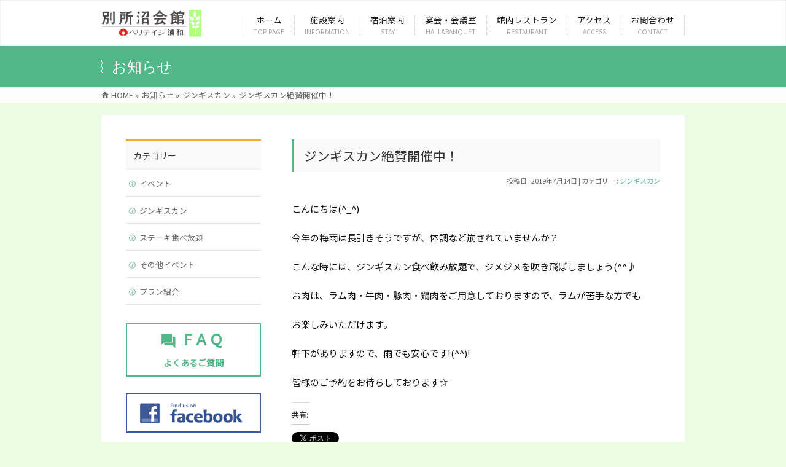

--- FILE ---
content_type: text/html; charset=UTF-8
request_url: https://www.bessyonuma-heritage.com/genghis/%E3%82%B8%E3%83%B3%E3%82%AE%E3%82%B9%E3%82%AB%E3%83%B3%E7%B5%B6%E8%B3%9B%E9%96%8B%E5%82%AC%E4%B8%AD%EF%BC%81/
body_size: 72550
content:
<!DOCTYPE html>
<!--[if IE]>
<meta http-equiv="X-UA-Compatible" content="IE=Edge">
<![endif]-->
<html xmlns:fb="http://ogp.me/ns/fb#" lang="ja">
<head>
<meta charset="UTF-8" />
<link rel="start" href="https://www.bessyonuma-heritage.com" title="HOME" />

<meta id="viewport" name="viewport" content="width=device-width, initial-scale=1">
<meta name='robots' content='index, follow, max-image-preview:large, max-snippet:-1, max-video-preview:-1' />
<!-- Jetpack Site Verification Tags -->
<meta name="google-site-verification" content="kpI-3so9jXsn0kn5Pd6hEldNXyhfR6CT5_87zqkePHc" />
<meta name="keywords" content="保養所, ホテル, ジンギスカン, ステーキ, 浦和, 宿泊, 食べ放題, 宴会, 会議, 飲み放題" />

	<!-- This site is optimized with the Yoast SEO plugin v19.9 - https://yoast.com/wordpress/plugins/seo/ -->
	<title>ジンギスカン絶賛開催中！ | 別所沼会館 ヘリテイジ浦和</title>
	<meta name="description" content="別所沼会館 ヘリテイジ浦和 からのお知らせです。会館のキャンペーンやイベント、告知情報などをお伝えいたします。" />
	<link rel="canonical" href="https://www.bessyonuma-heritage.com/genghis/ジンギスカン絶賛開催中！/" />
	<meta property="og:locale" content="ja_JP" />
	<meta property="og:type" content="article" />
	<meta property="og:title" content="ジンギスカン絶賛開催中！ | 別所沼会館 ヘリテイジ浦和" />
	<meta property="og:description" content="別所沼会館 ヘリテイジ浦和 からのお知らせです。会館のキャンペーンやイベント、告知情報などをお伝えいたします。" />
	<meta property="og:url" content="https://www.bessyonuma-heritage.com/genghis/ジンギスカン絶賛開催中！/" />
	<meta property="og:site_name" content="別所沼会館 ヘリテイジ浦和" />
	<meta property="article:publisher" content="https://www.facebook.com/bessyonuma.heritage/" />
	<meta property="article:published_time" content="2019-07-14T06:19:10+00:00" />
	<meta property="article:modified_time" content="2020-02-29T11:12:51+00:00" />
	<meta name="author" content="伊知郎山本" />
	<meta name="twitter:card" content="summary_large_image" />
	<meta name="twitter:creator" content="@heritageurawa" />
	<meta name="twitter:site" content="@heritageurawa" />
	<meta name="twitter:label1" content="執筆者" />
	<meta name="twitter:data1" content="伊知郎山本" />
	<script type="application/ld+json" class="yoast-schema-graph">{"@context":"https://schema.org","@graph":[{"@type":"Article","@id":"https://www.bessyonuma-heritage.com/genghis/%e3%82%b8%e3%83%b3%e3%82%ae%e3%82%b9%e3%82%ab%e3%83%b3%e7%b5%b6%e8%b3%9b%e9%96%8b%e5%82%ac%e4%b8%ad%ef%bc%81/#article","isPartOf":{"@id":"https://www.bessyonuma-heritage.com/genghis/%e3%82%b8%e3%83%b3%e3%82%ae%e3%82%b9%e3%82%ab%e3%83%b3%e7%b5%b6%e8%b3%9b%e9%96%8b%e5%82%ac%e4%b8%ad%ef%bc%81/"},"author":{"name":"伊知郎山本","@id":"https://www.bessyonuma-heritage.com/#/schema/person/9d7402ec432a08d916ef58dda04cdee1"},"headline":"ジンギスカン絶賛開催中！","datePublished":"2019-07-14T06:19:10+00:00","dateModified":"2020-02-29T11:12:51+00:00","mainEntityOfPage":{"@id":"https://www.bessyonuma-heritage.com/genghis/%e3%82%b8%e3%83%b3%e3%82%ae%e3%82%b9%e3%82%ab%e3%83%b3%e7%b5%b6%e8%b3%9b%e9%96%8b%e5%82%ac%e4%b8%ad%ef%bc%81/"},"wordCount":0,"publisher":{"@id":"https://www.bessyonuma-heritage.com/#organization"},"articleSection":["ジンギスカン"],"inLanguage":"ja"},{"@type":"WebPage","@id":"https://www.bessyonuma-heritage.com/genghis/%e3%82%b8%e3%83%b3%e3%82%ae%e3%82%b9%e3%82%ab%e3%83%b3%e7%b5%b6%e8%b3%9b%e9%96%8b%e5%82%ac%e4%b8%ad%ef%bc%81/","url":"https://www.bessyonuma-heritage.com/genghis/%e3%82%b8%e3%83%b3%e3%82%ae%e3%82%b9%e3%82%ab%e3%83%b3%e7%b5%b6%e8%b3%9b%e9%96%8b%e5%82%ac%e4%b8%ad%ef%bc%81/","name":"ジンギスカン絶賛開催中！ | 別所沼会館 ヘリテイジ浦和","isPartOf":{"@id":"https://www.bessyonuma-heritage.com/#website"},"datePublished":"2019-07-14T06:19:10+00:00","dateModified":"2020-02-29T11:12:51+00:00","description":"別所沼会館 ヘリテイジ浦和 からのお知らせです。会館のキャンペーンやイベント、告知情報などをお伝えいたします。","breadcrumb":{"@id":"https://www.bessyonuma-heritage.com/genghis/%e3%82%b8%e3%83%b3%e3%82%ae%e3%82%b9%e3%82%ab%e3%83%b3%e7%b5%b6%e8%b3%9b%e9%96%8b%e5%82%ac%e4%b8%ad%ef%bc%81/#breadcrumb"},"inLanguage":"ja","potentialAction":[{"@type":"ReadAction","target":["https://www.bessyonuma-heritage.com/genghis/%e3%82%b8%e3%83%b3%e3%82%ae%e3%82%b9%e3%82%ab%e3%83%b3%e7%b5%b6%e8%b3%9b%e9%96%8b%e5%82%ac%e4%b8%ad%ef%bc%81/"]}]},{"@type":"BreadcrumbList","@id":"https://www.bessyonuma-heritage.com/genghis/%e3%82%b8%e3%83%b3%e3%82%ae%e3%82%b9%e3%82%ab%e3%83%b3%e7%b5%b6%e8%b3%9b%e9%96%8b%e5%82%ac%e4%b8%ad%ef%bc%81/#breadcrumb","itemListElement":[{"@type":"ListItem","position":1,"name":"ホーム","item":"https://www.bessyonuma-heritage.com/"},{"@type":"ListItem","position":2,"name":"お知らせ","item":"https://www.bessyonuma-heritage.com/news/"},{"@type":"ListItem","position":3,"name":"ジンギスカン絶賛開催中！"}]},{"@type":"WebSite","@id":"https://www.bessyonuma-heritage.com/#website","url":"https://www.bessyonuma-heritage.com/","name":"別所沼会館 ヘリテイジ浦和","description":"","publisher":{"@id":"https://www.bessyonuma-heritage.com/#organization"},"potentialAction":[{"@type":"SearchAction","target":{"@type":"EntryPoint","urlTemplate":"https://www.bessyonuma-heritage.com/?s={search_term_string}"},"query-input":"required name=search_term_string"}],"inLanguage":"ja"},{"@type":"Organization","@id":"https://www.bessyonuma-heritage.com/#organization","name":"ヘリテイジ浦和 別所沼会館","url":"https://www.bessyonuma-heritage.com/","logo":{"@type":"ImageObject","inLanguage":"ja","@id":"https://www.bessyonuma-heritage.com/#/schema/logo/image/","url":"https://i0.wp.com/www.bessyonuma-heritage.com/wp-content/uploads/4023f48dfe10585327bb1d4a9c24f5b1-scaled.jpg?fit=2560%2C1898&ssl=1","contentUrl":"https://i0.wp.com/www.bessyonuma-heritage.com/wp-content/uploads/4023f48dfe10585327bb1d4a9c24f5b1-scaled.jpg?fit=2560%2C1898&ssl=1","width":2560,"height":1898,"caption":"ヘリテイジ浦和 別所沼会館"},"image":{"@id":"https://www.bessyonuma-heritage.com/#/schema/logo/image/"},"sameAs":["https://www.facebook.com/bessyonuma.heritage/","https://twitter.com/heritageurawa"]},{"@type":"Person","@id":"https://www.bessyonuma-heritage.com/#/schema/person/9d7402ec432a08d916ef58dda04cdee1","name":"伊知郎山本","image":{"@type":"ImageObject","inLanguage":"ja","@id":"https://www.bessyonuma-heritage.com/#/schema/person/image/","url":"https://secure.gravatar.com/avatar/c7d04cb4899f55f430d4b91faf577e80?s=96&d=mm&r=g","contentUrl":"https://secure.gravatar.com/avatar/c7d04cb4899f55f430d4b91faf577e80?s=96&d=mm&r=g","caption":"伊知郎山本"}}]}</script>
	<!-- / Yoast SEO plugin. -->


<link rel='dns-prefetch' href='//fonts.googleapis.com' />
<link rel='dns-prefetch' href='//s.w.org' />
<link rel='dns-prefetch' href='//c0.wp.com' />
<link rel='dns-prefetch' href='//i0.wp.com' />
<link rel="alternate" type="application/rss+xml" title="別所沼会館 ヘリテイジ浦和 &raquo; フィード" href="https://www.bessyonuma-heritage.com/feed/" />
<link rel="alternate" type="application/rss+xml" title="別所沼会館 ヘリテイジ浦和 &raquo; コメントフィード" href="https://www.bessyonuma-heritage.com/comments/feed/" />
<meta name="description" content="こんにちは(^_^)今年の梅雨は長引きそうですが、体調など崩されていませんか？こんな時には、ジンギスカン食べ飲み放題で、ジメジメを吹き飛ばしましょう(^^♪お肉は、ラム肉・牛肉・豚肉・鶏肉をご用意しておりますので、ラムが苦手な方でもお楽しみいただけます。軒下がありますので、雨でも安心です!(^^)!皆様のご予約をお待ちしております☆" />
<style type="text/css">.keyColorBG,.keyColorBGh:hover,.keyColor_bg,.keyColor_bg_hover:hover{background-color: #fcad25;}.keyColorCl,.keyColorClh:hover,.keyColor_txt,.keyColor_txt_hover:hover{color: #fcad25;}.keyColorBd,.keyColorBdh:hover,.keyColor_border,.keyColor_border_hover:hover{border-color: #fcad25;}.color_keyBG,.color_keyBGh:hover,.color_key_bg,.color_key_bg_hover:hover{background-color: #fcad25;}.color_keyCl,.color_keyClh:hover,.color_key_txt,.color_key_txt_hover:hover{color: #fcad25;}.color_keyBd,.color_keyBdh:hover,.color_key_border,.color_key_border_hover:hover{border-color: #fcad25;}</style>
<script type="text/javascript">
window._wpemojiSettings = {"baseUrl":"https:\/\/s.w.org\/images\/core\/emoji\/14.0.0\/72x72\/","ext":".png","svgUrl":"https:\/\/s.w.org\/images\/core\/emoji\/14.0.0\/svg\/","svgExt":".svg","source":{"concatemoji":"https:\/\/www.bessyonuma-heritage.com\/wp-includes\/js\/wp-emoji-release.min.js?ver=6.0.11"}};
/*! This file is auto-generated */
!function(e,a,t){var n,r,o,i=a.createElement("canvas"),p=i.getContext&&i.getContext("2d");function s(e,t){var a=String.fromCharCode,e=(p.clearRect(0,0,i.width,i.height),p.fillText(a.apply(this,e),0,0),i.toDataURL());return p.clearRect(0,0,i.width,i.height),p.fillText(a.apply(this,t),0,0),e===i.toDataURL()}function c(e){var t=a.createElement("script");t.src=e,t.defer=t.type="text/javascript",a.getElementsByTagName("head")[0].appendChild(t)}for(o=Array("flag","emoji"),t.supports={everything:!0,everythingExceptFlag:!0},r=0;r<o.length;r++)t.supports[o[r]]=function(e){if(!p||!p.fillText)return!1;switch(p.textBaseline="top",p.font="600 32px Arial",e){case"flag":return s([127987,65039,8205,9895,65039],[127987,65039,8203,9895,65039])?!1:!s([55356,56826,55356,56819],[55356,56826,8203,55356,56819])&&!s([55356,57332,56128,56423,56128,56418,56128,56421,56128,56430,56128,56423,56128,56447],[55356,57332,8203,56128,56423,8203,56128,56418,8203,56128,56421,8203,56128,56430,8203,56128,56423,8203,56128,56447]);case"emoji":return!s([129777,127995,8205,129778,127999],[129777,127995,8203,129778,127999])}return!1}(o[r]),t.supports.everything=t.supports.everything&&t.supports[o[r]],"flag"!==o[r]&&(t.supports.everythingExceptFlag=t.supports.everythingExceptFlag&&t.supports[o[r]]);t.supports.everythingExceptFlag=t.supports.everythingExceptFlag&&!t.supports.flag,t.DOMReady=!1,t.readyCallback=function(){t.DOMReady=!0},t.supports.everything||(n=function(){t.readyCallback()},a.addEventListener?(a.addEventListener("DOMContentLoaded",n,!1),e.addEventListener("load",n,!1)):(e.attachEvent("onload",n),a.attachEvent("onreadystatechange",function(){"complete"===a.readyState&&t.readyCallback()})),(e=t.source||{}).concatemoji?c(e.concatemoji):e.wpemoji&&e.twemoji&&(c(e.twemoji),c(e.wpemoji)))}(window,document,window._wpemojiSettings);
</script>
<style type="text/css">
img.wp-smiley,
img.emoji {
	display: inline !important;
	border: none !important;
	box-shadow: none !important;
	height: 1em !important;
	width: 1em !important;
	margin: 0 0.07em !important;
	vertical-align: -0.1em !important;
	background: none !important;
	padding: 0 !important;
}
</style>
	<link rel='stylesheet' id='vkExUnit_common_style-css'  href='https://www.bessyonuma-heritage.com/wp-content/plugins/vk-all-in-one-expansion-unit/assets/css/vkExUnit_style.css?ver=9.84.1.0' type='text/css' media='all' />
<style id='vkExUnit_common_style-inline-css' type='text/css'>
:root {--ver_page_top_button_url:url(https://www.bessyonuma-heritage.com/wp-content/plugins/vk-all-in-one-expansion-unit/assets/images/to-top-btn-icon.svg);}@font-face {font-weight: normal;font-style: normal;font-family: "vk_sns";src: url("https://www.bessyonuma-heritage.com/wp-content/plugins/vk-all-in-one-expansion-unit/inc/sns/icons/fonts/vk_sns.eot?-bq20cj");src: url("https://www.bessyonuma-heritage.com/wp-content/plugins/vk-all-in-one-expansion-unit/inc/sns/icons/fonts/vk_sns.eot?#iefix-bq20cj") format("embedded-opentype"),url("https://www.bessyonuma-heritage.com/wp-content/plugins/vk-all-in-one-expansion-unit/inc/sns/icons/fonts/vk_sns.woff?-bq20cj") format("woff"),url("https://www.bessyonuma-heritage.com/wp-content/plugins/vk-all-in-one-expansion-unit/inc/sns/icons/fonts/vk_sns.ttf?-bq20cj") format("truetype"),url("https://www.bessyonuma-heritage.com/wp-content/plugins/vk-all-in-one-expansion-unit/inc/sns/icons/fonts/vk_sns.svg?-bq20cj#vk_sns") format("svg");}
</style>
<link rel='stylesheet' id='wp-block-library-css'  href='https://c0.wp.com/c/6.0.11/wp-includes/css/dist/block-library/style.min.css' type='text/css' media='all' />
<style id='wp-block-library-inline-css' type='text/css'>
.has-text-align-justify{text-align:justify;}
</style>
<link rel='stylesheet' id='mediaelement-css'  href='https://c0.wp.com/c/6.0.11/wp-includes/js/mediaelement/mediaelementplayer-legacy.min.css' type='text/css' media='all' />
<link rel='stylesheet' id='wp-mediaelement-css'  href='https://c0.wp.com/c/6.0.11/wp-includes/js/mediaelement/wp-mediaelement.min.css' type='text/css' media='all' />
<style id='global-styles-inline-css' type='text/css'>
body{--wp--preset--color--black: #000000;--wp--preset--color--cyan-bluish-gray: #abb8c3;--wp--preset--color--white: #ffffff;--wp--preset--color--pale-pink: #f78da7;--wp--preset--color--vivid-red: #cf2e2e;--wp--preset--color--luminous-vivid-orange: #ff6900;--wp--preset--color--luminous-vivid-amber: #fcb900;--wp--preset--color--light-green-cyan: #7bdcb5;--wp--preset--color--vivid-green-cyan: #00d084;--wp--preset--color--pale-cyan-blue: #8ed1fc;--wp--preset--color--vivid-cyan-blue: #0693e3;--wp--preset--color--vivid-purple: #9b51e0;--wp--preset--gradient--vivid-cyan-blue-to-vivid-purple: linear-gradient(135deg,rgba(6,147,227,1) 0%,rgb(155,81,224) 100%);--wp--preset--gradient--light-green-cyan-to-vivid-green-cyan: linear-gradient(135deg,rgb(122,220,180) 0%,rgb(0,208,130) 100%);--wp--preset--gradient--luminous-vivid-amber-to-luminous-vivid-orange: linear-gradient(135deg,rgba(252,185,0,1) 0%,rgba(255,105,0,1) 100%);--wp--preset--gradient--luminous-vivid-orange-to-vivid-red: linear-gradient(135deg,rgba(255,105,0,1) 0%,rgb(207,46,46) 100%);--wp--preset--gradient--very-light-gray-to-cyan-bluish-gray: linear-gradient(135deg,rgb(238,238,238) 0%,rgb(169,184,195) 100%);--wp--preset--gradient--cool-to-warm-spectrum: linear-gradient(135deg,rgb(74,234,220) 0%,rgb(151,120,209) 20%,rgb(207,42,186) 40%,rgb(238,44,130) 60%,rgb(251,105,98) 80%,rgb(254,248,76) 100%);--wp--preset--gradient--blush-light-purple: linear-gradient(135deg,rgb(255,206,236) 0%,rgb(152,150,240) 100%);--wp--preset--gradient--blush-bordeaux: linear-gradient(135deg,rgb(254,205,165) 0%,rgb(254,45,45) 50%,rgb(107,0,62) 100%);--wp--preset--gradient--luminous-dusk: linear-gradient(135deg,rgb(255,203,112) 0%,rgb(199,81,192) 50%,rgb(65,88,208) 100%);--wp--preset--gradient--pale-ocean: linear-gradient(135deg,rgb(255,245,203) 0%,rgb(182,227,212) 50%,rgb(51,167,181) 100%);--wp--preset--gradient--electric-grass: linear-gradient(135deg,rgb(202,248,128) 0%,rgb(113,206,126) 100%);--wp--preset--gradient--midnight: linear-gradient(135deg,rgb(2,3,129) 0%,rgb(40,116,252) 100%);--wp--preset--duotone--dark-grayscale: url('#wp-duotone-dark-grayscale');--wp--preset--duotone--grayscale: url('#wp-duotone-grayscale');--wp--preset--duotone--purple-yellow: url('#wp-duotone-purple-yellow');--wp--preset--duotone--blue-red: url('#wp-duotone-blue-red');--wp--preset--duotone--midnight: url('#wp-duotone-midnight');--wp--preset--duotone--magenta-yellow: url('#wp-duotone-magenta-yellow');--wp--preset--duotone--purple-green: url('#wp-duotone-purple-green');--wp--preset--duotone--blue-orange: url('#wp-duotone-blue-orange');--wp--preset--font-size--small: 13px;--wp--preset--font-size--medium: 20px;--wp--preset--font-size--large: 36px;--wp--preset--font-size--x-large: 42px;}.has-black-color{color: var(--wp--preset--color--black) !important;}.has-cyan-bluish-gray-color{color: var(--wp--preset--color--cyan-bluish-gray) !important;}.has-white-color{color: var(--wp--preset--color--white) !important;}.has-pale-pink-color{color: var(--wp--preset--color--pale-pink) !important;}.has-vivid-red-color{color: var(--wp--preset--color--vivid-red) !important;}.has-luminous-vivid-orange-color{color: var(--wp--preset--color--luminous-vivid-orange) !important;}.has-luminous-vivid-amber-color{color: var(--wp--preset--color--luminous-vivid-amber) !important;}.has-light-green-cyan-color{color: var(--wp--preset--color--light-green-cyan) !important;}.has-vivid-green-cyan-color{color: var(--wp--preset--color--vivid-green-cyan) !important;}.has-pale-cyan-blue-color{color: var(--wp--preset--color--pale-cyan-blue) !important;}.has-vivid-cyan-blue-color{color: var(--wp--preset--color--vivid-cyan-blue) !important;}.has-vivid-purple-color{color: var(--wp--preset--color--vivid-purple) !important;}.has-black-background-color{background-color: var(--wp--preset--color--black) !important;}.has-cyan-bluish-gray-background-color{background-color: var(--wp--preset--color--cyan-bluish-gray) !important;}.has-white-background-color{background-color: var(--wp--preset--color--white) !important;}.has-pale-pink-background-color{background-color: var(--wp--preset--color--pale-pink) !important;}.has-vivid-red-background-color{background-color: var(--wp--preset--color--vivid-red) !important;}.has-luminous-vivid-orange-background-color{background-color: var(--wp--preset--color--luminous-vivid-orange) !important;}.has-luminous-vivid-amber-background-color{background-color: var(--wp--preset--color--luminous-vivid-amber) !important;}.has-light-green-cyan-background-color{background-color: var(--wp--preset--color--light-green-cyan) !important;}.has-vivid-green-cyan-background-color{background-color: var(--wp--preset--color--vivid-green-cyan) !important;}.has-pale-cyan-blue-background-color{background-color: var(--wp--preset--color--pale-cyan-blue) !important;}.has-vivid-cyan-blue-background-color{background-color: var(--wp--preset--color--vivid-cyan-blue) !important;}.has-vivid-purple-background-color{background-color: var(--wp--preset--color--vivid-purple) !important;}.has-black-border-color{border-color: var(--wp--preset--color--black) !important;}.has-cyan-bluish-gray-border-color{border-color: var(--wp--preset--color--cyan-bluish-gray) !important;}.has-white-border-color{border-color: var(--wp--preset--color--white) !important;}.has-pale-pink-border-color{border-color: var(--wp--preset--color--pale-pink) !important;}.has-vivid-red-border-color{border-color: var(--wp--preset--color--vivid-red) !important;}.has-luminous-vivid-orange-border-color{border-color: var(--wp--preset--color--luminous-vivid-orange) !important;}.has-luminous-vivid-amber-border-color{border-color: var(--wp--preset--color--luminous-vivid-amber) !important;}.has-light-green-cyan-border-color{border-color: var(--wp--preset--color--light-green-cyan) !important;}.has-vivid-green-cyan-border-color{border-color: var(--wp--preset--color--vivid-green-cyan) !important;}.has-pale-cyan-blue-border-color{border-color: var(--wp--preset--color--pale-cyan-blue) !important;}.has-vivid-cyan-blue-border-color{border-color: var(--wp--preset--color--vivid-cyan-blue) !important;}.has-vivid-purple-border-color{border-color: var(--wp--preset--color--vivid-purple) !important;}.has-vivid-cyan-blue-to-vivid-purple-gradient-background{background: var(--wp--preset--gradient--vivid-cyan-blue-to-vivid-purple) !important;}.has-light-green-cyan-to-vivid-green-cyan-gradient-background{background: var(--wp--preset--gradient--light-green-cyan-to-vivid-green-cyan) !important;}.has-luminous-vivid-amber-to-luminous-vivid-orange-gradient-background{background: var(--wp--preset--gradient--luminous-vivid-amber-to-luminous-vivid-orange) !important;}.has-luminous-vivid-orange-to-vivid-red-gradient-background{background: var(--wp--preset--gradient--luminous-vivid-orange-to-vivid-red) !important;}.has-very-light-gray-to-cyan-bluish-gray-gradient-background{background: var(--wp--preset--gradient--very-light-gray-to-cyan-bluish-gray) !important;}.has-cool-to-warm-spectrum-gradient-background{background: var(--wp--preset--gradient--cool-to-warm-spectrum) !important;}.has-blush-light-purple-gradient-background{background: var(--wp--preset--gradient--blush-light-purple) !important;}.has-blush-bordeaux-gradient-background{background: var(--wp--preset--gradient--blush-bordeaux) !important;}.has-luminous-dusk-gradient-background{background: var(--wp--preset--gradient--luminous-dusk) !important;}.has-pale-ocean-gradient-background{background: var(--wp--preset--gradient--pale-ocean) !important;}.has-electric-grass-gradient-background{background: var(--wp--preset--gradient--electric-grass) !important;}.has-midnight-gradient-background{background: var(--wp--preset--gradient--midnight) !important;}.has-small-font-size{font-size: var(--wp--preset--font-size--small) !important;}.has-medium-font-size{font-size: var(--wp--preset--font-size--medium) !important;}.has-large-font-size{font-size: var(--wp--preset--font-size--large) !important;}.has-x-large-font-size{font-size: var(--wp--preset--font-size--x-large) !important;}
</style>
<link rel='stylesheet' id='contact-form-7-css'  href='https://www.bessyonuma-heritage.com/wp-content/plugins/contact-form-7/includes/css/styles.css?ver=5.6.4' type='text/css' media='all' />
<link rel='stylesheet' id='Biz_Vektor_common_style-css'  href='https://www.bessyonuma-heritage.com/wp-content/themes/biz-vektor/css/bizvektor_common_min.css?ver=1.12.4' type='text/css' media='all' />
<link rel='stylesheet' id='Biz_Vektor_Design_style-css'  href='https://www.bessyonuma-heritage.com/wp-content/themes/biz-vektor/design_skins/003/css/003.css?ver=1.12.4' type='text/css' media='all' />
<link rel='stylesheet' id='Biz_Vektor_plugin_sns_style-css'  href='https://www.bessyonuma-heritage.com/wp-content/themes/biz-vektor/plugins/sns/style_bizvektor_sns.css?ver=6.0.11' type='text/css' media='all' />
<link rel='stylesheet' id='Biz_Vektor_add_web_fonts-css'  href='//fonts.googleapis.com/css?family=Material+Icons%7CNoto+Sans+JP%3Awght%40400%3B700%3B900&#038;display=swap%7CDroid+Sans%3A700%7CLato%3A900%7C&#038;ver=6.0.11' type='text/css' media='all' />
<link rel='stylesheet' id='vk-font-awesome-css'  href='https://www.bessyonuma-heritage.com/wp-content/plugins/vk-all-in-one-expansion-unit/vendor/vektor-inc/font-awesome-versions/src/versions/6/css/all.min.css?ver=6.1.0' type='text/css' media='all' />
<link rel='stylesheet' id='fancybox-css'  href='https://www.bessyonuma-heritage.com/wp-content/plugins/easy-fancybox/fancybox/1.5.3/jquery.fancybox.min.css?ver=6.0.11' type='text/css' media='screen' />
<link rel='stylesheet' id='aurora-heatmap-css'  href='https://www.bessyonuma-heritage.com/wp-content/plugins/aurora-heatmap/style.css?ver=1.5.6' type='text/css' media='all' />
<link rel='stylesheet' id='social-logos-css'  href='https://c0.wp.com/p/jetpack/11.4.2/_inc/social-logos/social-logos.min.css' type='text/css' media='all' />
<link rel='stylesheet' id='jetpack_css-css'  href='https://c0.wp.com/p/jetpack/11.4.2/css/jetpack.css' type='text/css' media='all' />
<script type='text/javascript' src='https://c0.wp.com/c/6.0.11/wp-includes/js/jquery/jquery.min.js' id='jquery-core-js'></script>
<script type='text/javascript' src='https://c0.wp.com/c/6.0.11/wp-includes/js/jquery/jquery-migrate.min.js' id='jquery-migrate-js'></script>
<script type='text/javascript' src='https://www.bessyonuma-heritage.com/wp-content/plugins/aurora-heatmap/js/mobile-detect.min.js?ver=1.4.5' id='mobile-detect-js'></script>
<script type='text/javascript' id='aurora-heatmap-reporter-js-extra'>
/* <![CDATA[ */
var aurora_heatmap_reporter = {"ajax_url":"https:\/\/www.bessyonuma-heritage.com\/wp-admin\/admin-ajax.php","action":"aurora_heatmap","interval":"10","stacks":"10","reports":"click_pc,click_mobile","debug":"0","ajax_delay_time":"3000"};
/* ]]> */
</script>
<script type='text/javascript' src='https://www.bessyonuma-heritage.com/wp-content/plugins/aurora-heatmap/js/reporter.js?ver=1.5.6' id='aurora-heatmap-reporter-js'></script>
<link rel="https://api.w.org/" href="https://www.bessyonuma-heritage.com/wp-json/" /><link rel="alternate" type="application/json" href="https://www.bessyonuma-heritage.com/wp-json/wp/v2/posts/793" /><link rel="EditURI" type="application/rsd+xml" title="RSD" href="https://www.bessyonuma-heritage.com/xmlrpc.php?rsd" />
<link rel="wlwmanifest" type="application/wlwmanifest+xml" href="https://www.bessyonuma-heritage.com/wp-includes/wlwmanifest.xml" /> 
<link rel='shortlink' href='https://wp.me/pbDQG2-cN' />
<link rel="alternate" type="application/json+oembed" href="https://www.bessyonuma-heritage.com/wp-json/oembed/1.0/embed?url=https%3A%2F%2Fwww.bessyonuma-heritage.com%2Fgenghis%2F%25e3%2582%25b8%25e3%2583%25b3%25e3%2582%25ae%25e3%2582%25b9%25e3%2582%25ab%25e3%2583%25b3%25e7%25b5%25b6%25e8%25b3%259b%25e9%2596%258b%25e5%2582%25ac%25e4%25b8%25ad%25ef%25bc%2581%2F" />
<link rel="alternate" type="text/xml+oembed" href="https://www.bessyonuma-heritage.com/wp-json/oembed/1.0/embed?url=https%3A%2F%2Fwww.bessyonuma-heritage.com%2Fgenghis%2F%25e3%2582%25b8%25e3%2583%25b3%25e3%2582%25ae%25e3%2582%25b9%25e3%2582%25ab%25e3%2583%25b3%25e7%25b5%25b6%25e8%25b3%259b%25e9%2596%258b%25e5%2582%25ac%25e4%25b8%25ad%25ef%25bc%2581%2F&#038;format=xml" />
<style>img#wpstats{display:none}</style>
	<!--[if lte IE 8]>
<link rel="stylesheet" type="text/css" media="all" href="https://www.bessyonuma-heritage.com/wp-content/themes/biz-vektor/design_skins/003/css/003_oldie.css" />
<![endif]-->
<link rel="pingback" href="https://www.bessyonuma-heritage.com/xmlrpc.php" />
<style type="text/css">.broken_link, a.broken_link {
	text-decoration: line-through;
}</style><style type="text/css" id="custom-background-css">
body.custom-background { background-color: #dd9f42; }
</style>
				<style type="text/css">
				/* If html does not have either class, do not show lazy loaded images. */
				html:not( .jetpack-lazy-images-js-enabled ):not( .js ) .jetpack-lazy-image {
					display: none;
				}
			</style>
			<script>
				document.documentElement.classList.add(
					'jetpack-lazy-images-js-enabled'
				);
			</script>
		<link rel="icon" href="https://i0.wp.com/www.bessyonuma-heritage.com/wp-content/uploads/cropped-logo.png?fit=32%2C32&#038;ssl=1" sizes="32x32" />
<link rel="icon" href="https://i0.wp.com/www.bessyonuma-heritage.com/wp-content/uploads/cropped-logo.png?fit=192%2C192&#038;ssl=1" sizes="192x192" />
<link rel="apple-touch-icon" href="https://i0.wp.com/www.bessyonuma-heritage.com/wp-content/uploads/cropped-logo.png?fit=180%2C180&#038;ssl=1" />
<meta name="msapplication-TileImage" content="https://i0.wp.com/www.bessyonuma-heritage.com/wp-content/uploads/cropped-logo.png?fit=270%2C270&#038;ssl=1" />
		<style type="text/css">

a { color:#a89715 }

#searchform input[type=submit],
p.form-submit input[type=submit],
form#searchform input#searchsubmit,
.content form input.wpcf7-submit,
#confirm-button input,
a.btn,
.linkBtn a,
input[type=button],
input[type=submit],
.sideTower li#sideContact.sideBnr a,
.content .infoList .rssBtn a { background-color:#fcad25; }

.moreLink a { border-left-color:#fcad25; }
.moreLink a:hover { background-color:#fcad25; }
.moreLink a:after { color:#fcad25; }
.moreLink a:hover:after { color:#fff; }

#headerTop { border-top-color:#fcad25; }

.headMainMenu li:hover { color:#fcad25; }
.headMainMenu li > a:hover,
.headMainMenu li.current_page_item > a { color:#fcad25; }

#pageTitBnr { background-color:#fcad25; }

.content h2,
.content h1.contentTitle,
.content h1.entryPostTitle,
.sideTower h3.localHead,
.sideWidget h4  { border-top-color:#fcad25; }

.content h3:after,
.content .child_page_block h4:after { border-bottom-color:#fcad25; }

.sideTower li#sideContact.sideBnr a:hover,
.content .infoList .rssBtn a:hover,
form#searchform input#searchsubmit:hover { background-color:#a89715; }

#panList .innerBox ul a:hover { color:#a89715; }

.content .mainFootContact p.mainFootTxt span.mainFootTel { color:#fcad25; }
.content .mainFootContact .mainFootBt a { background-color:#fcad25; }
.content .mainFootContact .mainFootBt a:hover { background-color:#a89715; }

.content .infoList .infoCate a { background-color:#eded00;color:#fcad25; }
.content .infoList .infoCate a:hover { background-color:#a89715; }

.paging span,
.paging a	{ color:#fcad25;border-color:#fcad25; }
.paging span.current,
.paging a:hover	{ background-color:#fcad25; }

/* アクティブのページ */
.sideTower .sideWidget li > a:hover,
.sideTower .sideWidget li.current_page_item > a,
.sideTower .sideWidget li.current-cat > a	{ color:#fcad25; background-color:#eded00; }

.sideTower .ttBoxSection .ttBox a:hover { color:#fcad25; }

#footMenu { border-top-color:#fcad25; }
#footMenu .menu li a:hover { color:#fcad25 }

@media (min-width: 970px) {
.headMainMenu li:hover li a:hover { color:#333; }
.headMainMenu li.current-page-item a,
.headMainMenu li.current_page_item a,
.headMainMenu li.current-menu-ancestor a,
.headMainMenu li.current-page-ancestor a { color:#333;}
.headMainMenu li.current-page-item a span,
.headMainMenu li.current_page_item a span,
.headMainMenu li.current-menu-ancestor a span,
.headMainMenu li.current-page-ancestor a span { color:#fcad25; }
}

</style>
<!--[if lte IE 8]>
<style type="text/css">
.headMainMenu li:hover li a:hover { color:#333; }
.headMainMenu li.current-page-item a,
.headMainMenu li.current_page_item a,
.headMainMenu li.current-menu-ancestor a,
.headMainMenu li.current-page-ancestor a { color:#333;}
.headMainMenu li.current-page-item a span,
.headMainMenu li.current_page_item a span,
.headMainMenu li.current-menu-ancestor a span,
.headMainMenu li.current-page-ancestor a span { color:#fcad25; }
</style>
<![endif]-->
<style type="text/css">
/*-------------------------------------------*/
/*	font
/*-------------------------------------------*/
h1,h2,h3,h4,h4,h5,h6,#header #site-title,#pageTitBnr #pageTitInner #pageTit,#content .leadTxt,#sideTower .localHead {font-family: "ヒラギノ角ゴ Pro W3","Hiragino Kaku Gothic Pro","メイリオ",Meiryo,Osaka,"ＭＳ Ｐゴシック","MS PGothic",sans-serif; }
#pageTitBnr #pageTitInner #pageTit { font-weight:lighter; }
#gMenu .menu li a strong {font-family: "ヒラギノ角ゴ Pro W3","Hiragino Kaku Gothic Pro","メイリオ",Meiryo,Osaka,"ＭＳ Ｐゴシック","MS PGothic",sans-serif; }
</style>
<link rel="stylesheet" href="https://www.bessyonuma-heritage.com/wp-content/themes/biz-vektor/style.css" type="text/css" media="all" />
<style type="text/css">
* {
  box-sizing: border-box;
}

body {
  background-image: none !important;
  background-color: #edfce5 !important;
}
body,
h1,
h2,
h3,
.entry-title,
h4,
h5,
h6 {
  color: #111;
  line-height: 1.8;
  font-family: -apple-system, BlinkMacSystemFont, "Helvetica Neue",
    "Hiragino Kaku Gothic ProN", "Noto Sans JP", メイリオ, Meiryo, sans-serif !important;
}
#gMenu ul.menu a strong {
  font-family: inherit;
  font-weight: 400 !important;
}
#gMenu .menu li a strong {
  font-family: inherit !important;
}
.headMainMenu li a {
  color: #1a1a1a;
}
.headMainMenu .spmenu {
  display: none;
}
.flex-direction-nav {
  display: none;
}
#pageTitBnr #pageTitInner #pageTit {
  font-size: 1.5rem;
  margin: 0;
  line-height: 2.8;
  font-weight: normal;
}
/* slide */
#topMainBnrFrame ul.slides {
  border: none;
}

.content h1.contentTitle,
.content h1.entryPostTitle,
.content .sideWidget h4 {
  border-top: 0;
  border-bottom: 0;
  border-left: 4px solid #52b788;
  padding: 0.8rem 0 0.8rem 1rem;
  font-size: 1.3rem;
}
.entry-meta {
  text-align: right;
}
.content h2 {
  background-color: #edfce5;
  border-top: 0 solid #666;
  border-left: 4px solid #52b788;
  border-bottom: 0;
  background-color: #f9f9f9;
  font-weight: normal;
  font-size: 1.6rem;
  padding: 0.8rem 0 0.8rem 1.4rem;
}
.content h3 {
  font-size: 1.2rem;
  padding-bottom: 0.5rem;
}
.content h3:after {
  content: none;
}
.content h4 {
  border-bottom: 0;
}
a {
  color: #52b788;
  -webkit-transition: all 0.1s ease;
  transition: all 0.1s ease;
  text-decoration: none;
}
a img {
  cursor: pointer;
  -webkit-transition: all 0.25s ease;
  transition: all 0.25s ease;
}
a:hover {
  color: #57cc76;
}
a:hover img {
  opacity: 0.75;
}
#header {
  box-shadow: 0px 0px 1px rgba(0, 0, 0, 0.5) inset;
}
#header #site-title {
  margin: 10px 0 10px 15px;
  margin-top: 0;
  padding-top: 10px;
}
.entry-content a {
  text-decoration: underline;
}
#main {
  border: 0;
  margin-top: 20px;
  margin-bottom: 30px;
}
#main #container {
  background-color: #fff;
  padding: 1rem;
}
#main #container .content.wide {
  width: 100%;
}
#headerTop #site-description {
  padding: 0;
}
#topMainBnr {
  background-color: inherit;
  border-top: 0;
}
h1#pageTit {
  color: #fff;
}

/* top */
#custom_html-4 {
  margin-bottom: 40px;
}

#custom_html-4 .textwidget {
  display: flex;
  flex-wrap: wrap;
  justify-content: space-around;
  margin-bottom: 20px;
}
#custom_html-4 .textwidget .txt {
  width: 100%;
}
#custom_html-4 .textwidget .txt p {
  font-size: inherit;
  line-height: 1.8;
}
.topPr {
  border-top: 0;
}
.topPr .topPrOuter {
  border-bottom: 0;
}
#custom_html-4 .textwidget img {
  width: 100%;
  max-width: 100%;
  height: auto;
  vertical-align: top;
  margin-bottom: 20px;
}

.content .topPr h3 {
  line-height: 1.5;
  font-size: 1rem;
  font-weight: 400;
  border-bottom: 0;
  margin: 0 0 2rem;
  padding: 0;
  text-align: center;
}
.content .topPr h3 a {
  text-decoration: none;
  color: inherit;
  font-size: 1.5rem;
}
.content .topPr a:hover {
  text-decoration: none;
}
.content .topPr .prImage {
  float: none;
  width: 100%;
  margin-right: 0;
  overflow: visible;
  margin-bottom: 15px;
}
.content .topPr .prImage a {
  border: 0;
  padding: 0;
}
.content .topPr #topPrLeft .topPrInner {
  border-left: 0;
}
.content .topPr .topPrOuter .topPrInner {
  border-right: 0;
}
.content .topPr p a {
  text-decoration: none;
  line-height: 1.8;
  color: inherit;
  font-size: inherit;
}
.content .topPr #topPrLeft,
.content .topPr #topPrCenter,
.content .topPr #topPrRight {
  width: 100%;
  margin-right: 0;
  margin-bottom: 2rem;
}
#pageTitBnr,
#headerTop {
  background-color: #52b788;
  border-top: 0;
}

ul.tbox {
  display: -webkit-box;
  display: flex;
  margin: 0 auto;
  justify-content: space-around;
}
ul.tbox li {
  border: 2px solid #52b788;
  color: #52b788;
  font-weight: 400;
  font-size: 0.8rem;
  padding: 0.4rem 1rem;
}

.boxcon a {
  padding: 1rem 1.8rem;
  border: 1px solid #52b788;
  color: #52b788;
  font-weight: 400;
  text-align: center;
  display: inline-block;
  text-decoration: none;
  -webkit-transition: all 0.25s ease;
  transition: all 0.25s ease;
}
.boxcon a:hover {
  border: 1px solid #57cc76;
  background-color: #57cc76;
  color: #fff;
}
.moreLink {
  margin-top: 15px;
}
.moreLink a {
  display: inline-block;
  overflow: visible;
  border: none;
  float: none;
  margin: 0;
  padding: 0;
  width: 100%;
  line-height: 42px;
  text-align: center;
  font-size: 0.8rem;
  font-weight: bold;
  color: #52b788;
  white-space: nowrap;
  background-color: #fff;
  border: 1px solid #52b788;
  transition: 0.3s;
}
.moreLink a:after {
  font-family: "Material Icons";
  color: #52b788;
  content: "arrow_forward_ios";
  padding: 0;
  line-height: 42px;
  margin-left: 0.5em;
  font-size: 11px;
}
.moreLink a:hover {
  background-color: #52b788;
}

/* sp１カラム */
/* .cone ul li {
  width: 100% !important;
  margin-right: 0 !important;
} */

.infoList .moreLink {
  flex-direction: row-reverse;
  margin: 2rem 0;
}
.infoList .moreLink a {
  padding: 0 1.2rem;
  width: auto;
}

.content .infoList .infoCate a {
  background-color: #a0ca47;
  color: #fff;
}
.content .infoList .infoCate a:hover {
  background-color: #a0ca47;
  opacity: 0.7;
}
.iframe-area {
  position: relative;
  height: 0;
  overflow: hidden;
  padding-top: 56.25%;
}
.iframe-area iframe {
  position: absolute;
  top: 0;
  left: 0;
  width: 100%;
  height: 100%;
}
#topBlog h2 {
  position: relative;
}
.content .infoList .rssBtn {
  text-align: right;
  position: absolute;
  top: 15px;
  right: 10px;
  margin: 0;
}
.content .infoList .rssBtn a {
  background-color: #80c392;
  font-weight: normal;
  color: #fff;
  font-family: inherit;
  line-height: 24px;
  padding: 0px 10px;
  position: relative;
  display: inline-block;
  transition: 0.3s;
}
.content .infoList .rssBtn a:hover {
  background-color: #80c392;
  opacity: 0.7;
}

.wp-block-separator.is-style-wide {
  border: 1px solid #e5e5e5;
}

#powerd {
  display: none;
}
.home .content {
  padding-bottom: 0;
}
.content .infoList {
  padding-bottom: 0;
  margin-bottom: 0;
}
.content .infoList .infoListBox {
  border-bottom: 1px dotted #e5e5e5;
}
.content ul,
.content ol {
  margin-left: 0;
}
.content ul li,
.content ol li {
  list-style: none;
}
.content table {
  border-top: 1px solid #e5e5e5;
  margin: 0;
}
ul.anno {
  text-indent: -1em;
  padding-left: 1em;
}
ul.anno li {
  font-size: 0.8rem;
  margin-bottom: 0;
}

.blocks-gallery-grid .blocks-gallery-image figcaption,
.blocks-gallery-grid .blocks-gallery-item figcaption,
.wp-block-gallery .blocks-gallery-image figcaption,
.wp-block-gallery .blocks-gallery-item figcaption {
  padding: 10px 0 4px;
}
.wp-block-media-text .wp-block-media-text__content {
  padding: 0;
}
#panList ul li {
  font-size: 0.8rem;
}
#panList ul li,
#panList ul li a {
  color: #616161;
}
#main #container #sideTower #snsBnr {
  display: flex;
  justify-content: space-around;
}
.qabtn {
  width: 100%;
  padding: 4px;
  display: inline-block;
  text-align: center;
  font-weight: bold;
  border: 2px solid #52b788;
  line-height: 2.4;
  transition: 0.3s;
}
.qabtn span {
  display: block;
  font-size: 1.6rem;
  line-height: 1.5;
  letter-spacing: 0.3em;
}
.qabtn span::before {
  font-family: "Material Icons";
  content: "question_answer";
  padding-right: 0.2rem;
  vertical-align: sub;
}
.qabtn:hover {
  opacity: 0.7;
  color: #fff;
  background-color: #52b788;
}
#main #container #sideTower #snsBnr li {
  width: 48%;
}
#main #container #sideTower #snsBnr li a {
  display: block;
  border: 2px solid #00acee;
//  border: 2px solid #000000;
  padding: 4px;
  transition: 0.3s;
}
#main #container #sideTower #snsBnr li:first-child a {
  border: 2px solid #3b5998;
}
#main #container #sideTower #snsBnr li a:hover {
  background-color: none;
  opacity: 0.7;
}
.blog #main #container #sideTower {
  display: none;
}
form input[type="text"],
form input[type="email"],
form input[type="password"],
form input[type="date"],
form select,
form textarea {
  border-radius: 0;
  height: 3rem;
  padding: 0.2rem 0.8rem;
  margin: 0;
  background-color: #f2f2f2;
  min-width: 100%;
  transition: 0.3s;
}
.sideTower ul#snsBnr {
  border-top: 0;
}
.sideTower ul#snsBnr li {
  border-bottom: 0;
}
form textarea {
  height: 14rem;
  padding: 0.5rem 0.8rem;
}
#confirm-button input,
.content form input.wpcf7-submit,
p.form-submit input[type="submit"] {
  background-color: #52b788;
  width: 50%;
  transition: 0.3s;
}

.blog .sideTower h3 {
}
/* ヘリテイジバナー */
.link-area {
}
.link-area ul {
  display: -webkit-box;
  display: flex;
  flex-wrap: wrap;
  justify-content: space-between;
}
.link-area ul li {
  width: 49%;
}
#footMenu {
  border: 0;
}
#footer {
  margin-bottom: 0;
  padding: 30px 0;
}
#footer .innerBox {
  width: 94%;
  padding: 0;
  position: relative;
}
#footer .innerBox a {
  color: #1f1f1f;
}
#footerSiteMap {
  display: none;
}
#footerSiteMap .menu a:hover {
  color: inherit;
}
#siteBottom {
  border: 0;
  color: #25753a;
  background-color: #80c392;
  font-size: 0.7rem;
  line-height: 4;
  font-family: inherit;
}
#siteBottom #siteBottomInner.innerBox {
  padding: 0 !important;
  border-top: 0 !important;
}
#siteBottom #siteBottomInner.innerBox #copy {
  padding: 0;
}
.menu-footer-container {
  padding: 0 0 0 80px;
}
#footerSiteMap .menu {
  display: flex;
  flex-direction: column;
  flex-wrap: wrap;
  max-height: 120px;
}
#footerSiteMap .menu li a {
  display: inline-block;
  padding: 0;
  background: none;
}
#footerSiteMap .menu li a::before {
  font-family: "Material Icons";
  content: "arrow_right";
  padding-right: 0.2rem;
  vertical-align: middle;
}
#footerSiteMap .menu li a:hover {
  background-image: none;
  text-decoration: underline;
}

.fbanner {
  width: 100%;
  margin: 0 auto;
  text-align: center;
}
.fbanner a {
  display: inline-block;
  width: 220px;
  height: 52px;
}
#footMenu {
  border: 0;
}
.fbanner {
  float: none;
  text-align: center;
}
#footer .innerBox dl#footerOutline {
  display: none;
}

.wp-block-media-text__media {
  grid-column: 1;
}
.wp-block-media-text__content {
  grid-column: 2;
}
.content .is-style-stripes table {
  border-top: 0;
}
.content table th,
.content table td {
  vertical-align: middle;
}

/* sitemap */
ul#sitemap_list {
}
ul#sitemap_list li {
  font-size: 1rem;
}
ul#sitemap_list li li {
  text-indent: 1.5em;
  list-style: none;
}
ul#sitemap_list li::before {
  content: "・";
  padding-right: 0.5rem;
}
ul#sitemap_list li li::before {
  font-family: "Material Icons";
  content: "keyboard_arrow_right";
  padding-right: 0.5rem;
}

@media (max-width: 660px) {
  .wp-block-media-text {
    display: block;
  }
  .wp-block-media-text .wp-block-media-text__media {
    margin-bottom: 20px;
  }
  .boxcon a,
  .infoList .moreLink a {
    width: 100%;
  }
}

@media (min-width: 660px) {
  .prImage img {
    -o-object-fit: cover;
    object-fit: cover;
    max-height: 120px;
  }

  #main #container {
    padding: 1.5rem 1rem 0;
  }

  .content .topPr #topPrLeft,
  .content .topPr #topPrCenter,
  .content .topPr #topPrRight {
    width: 32%;
    margin-right: 2%;
  }
  .content .topPr #topPrRight {
    margin-right: 0;
  }
  .content .topPr h3 a {
    font-size: inherit;
  }
  .content .topPr p a {
    font-size: 0.8rem;
    line-height: 2;
  }
  .content p {
    line-height: 1.8;
    font-size: 15px;
  }
  .blocks-gallery-grid .blocks-gallery-image figcaption,
  .blocks-gallery-grid .blocks-gallery-item figcaption,
  .wp-block-gallery .blocks-gallery-image figcaption,
  .wp-block-gallery .blocks-gallery-item figcaption {
    padding: 40px 0 9px;
  }
  .wp-block-media-text .wp-block-media-text__content {
    padding: 0 6% 0 0;
  }
  .content .topPr .topPrOuter .topPrInner {
    padding: 0 10px 0 0;
    width: 100%;
    border-right: 0;
  }
  .link-area ul li {
    width: 24%;
  }
  #custom_html-4 h2 {
    font-size: 1.8rem;
  }
  #custom_html-4 .textwidget {
    display: flex;
    justify-content: space-around;
    margin-bottom: 20px;
  }
  #custom_html-4 .textwidget .txt {
    width: 45%;
  }
  #custom_html-4 .textwidget img {
    width: 55%;
    max-width: 400px;
    vertical-align: top;
  }

  form input[type="text"],
  form input[type="email"],
  form input[type="password"],
  form input[type="date"],
  form select,
  form textarea {
    min-width: 60%;
  }
  form textarea {
    min-width: 100%;
    width: 100%;
    font-size: 100%;
  }
}
@media (min-width: 770px) {
  .prImage img {
    max-height: 100%;
  }
  .prImage img {
    min-height: 200px;
  }
  #gMenu {
    padding-left: 0;
  }

  #footerSiteMap {
    width: 380px;
    float: left;
    padding-top: 0px;
    font-size: 12px;
  }
  #footerSiteMap .menu li {
    width: inherit;
  }
}

@media (min-width: 970px) {
  #header #site-title {
    margin: 10px 0 10px 15px;
    padding-top: 0;
  }
  .innerBox,
  #panList .innerBox,
  #footMenu .innerBox,
  #footer .innerBox,
  #topMainBnrFrame,
  #pageTitBnr .innerBox,
  #topMainBnrFrame {
    width: 950px;
  }
  #topMainBnr img {
    width: 100% !important;
  }

  #main #container #sideTower {
    display: block;
  }
  #main #container #sideTower #snsBnr {
    display: block;
  }
  .blog #main #container #sideTower {
    display: block;
  }
  .blog .sideTower .localHead {
    border-top: 0;
    border-bottom: 2px solid #e5e5e5;
    background: none;
    padding: 0 0 0.5rem 1rem;
    font-weight: bold;
    font-size: 1.2rem;
    color: #ccc;
  }
  .sideTower .sideWidget li {
    border-bottom: 1px solid #e5e5e5;
  }
  .sideTower .sideWidget li a {
    transition: 0.3s;
    font-size: 0.8rem;
    line-height: 1.5;
  }
  .sideTower .sideWidget li > a:hover,
  .sideTower .sideWidget li.current_page_item > a,
  .sideTower .sideWidget li.current-cat > a {
    color: #fff;
    background-color: #80c392ba;
  }
  .sideTower .sideWidget li a::before {
    color: #88bea5;
    padding: 0;
    line-height: 1em;
    margin-right: 0.5em;
    font-size: 11px;
  }

  #main #container #sideTower #snsBnr li {
    width: 100%;
    margin-bottom: 20px;
  }

  #main #container {
    padding: 40px 40px 0;
  }
  #main #container .content {
    width: 600px;
  }

  #gMenu ul.menu a {
    font-size: 0.85rem;
    letter-spacing: 0;
  }
  .qabtn {
    width: 220px;
  }
  .headMainMenu .menu li > a {
    border-right: 1px dotted #c5c5c5 !important;
    padding: 0 16px !important;
  }
  .headMainMenu li li a {
    line-height: 2.2 !important;
    font-size: 0.75rem !important;
  }
  .headMainMenu li a span {
    font-size: 0.66rem;
    line-height: 1;
    letter-spacing: 0;
    font-family: inherit;
    opacity: 1;
    padding-top: 8px;
    color: rgb(169, 169, 169);
  }
  #footer {
    margin-bottom: 0;
  }
  #footer .innerBox {
    width: 950px;
  }
  #footerSiteMap {
    display: block;
  }
  #footer .innerBox dl#footerOutline {
    display: block;
    width: 280px;
  }
  .fbanner {
    width: auto;
    float: right;
    margin: 0;
    text-align: inherit;
  }

  .fbanner {
    margin-bottom: 0 !important;
    padding: 0 !important;
  }
}

@media (max-width: 969px) {
  #header #headerInner {
    text-align: center;
  }
  #site-title {
    display: inline-block;
  }
  .headMainMenu .spmenu {
    display: block;
  }
  #gMenu .assistive-text {
    border: 0;
    box-shadow: none;
    color: #1a1a1a;
    font-weight: normal;
    background: none;
    width: 2.5em;
    position: absolute;
    top: -50px;
    right: 25px;
    text-align: center;
  }
  #gMenu .assistive-text span {
    padding: 0;
  }
  #gMenu .assistive-text span:before {
    font-size: 36px;
    line-height: 36px;
  }
}</style>
	<!-- [ VK All in One Expansion Unit Article Structure Data ] --><script type="application/ld+json">{"@context":"https://schema.org/","@type":"Article","headline":"ジンギスカン絶賛開催中！","image":"","datePublished":"2019-07-14T15:19:10+09:00","dateModified":"2020-02-29T20:12:51+09:00","author":{"@type":"","name":"伊知郎山本","url":"https://www.bessyonuma-heritage.com/","sameAs":""}}</script><!-- [ / VK All in One Expansion Unit Article Structure Data ] --><script type="text/javascript">
  var _gaq = _gaq || [];
  _gaq.push(['_setAccount', 'UA-3405300-9']);
  _gaq.push(['_trackPageview']);
	  (function() {
	var ga = document.createElement('script'); ga.type = 'text/javascript'; ga.async = true;
	ga.src = ('https:' == document.location.protocol ? 'https://ssl' : 'http://www') + '.google-analytics.com/ga.js';
	var s = document.getElementsByTagName('script')[0]; s.parentNode.insertBefore(ga, s);
  })();
</script>
</head>

<body class="post-template-default single single-post postid-793 single-format-standard custom-background fa_v6_css post-name-%e3%82%b8%e3%83%b3%e3%82%ae%e3%82%b9%e3%82%ab%e3%83%b3%e7%b5%b6%e8%b3%9b%e9%96%8b%e5%82%ac%e4%b8%ad%ef%bc%81 post-type-post two-column left-sidebar">

<div id="fb-root"></div>
<script>(function(d, s, id) {
	var js, fjs = d.getElementsByTagName(s)[0];
	if (d.getElementById(id)) return;
	js = d.createElement(s); js.id = id;
	js.src = "//connect.facebook.net/ja_JP/sdk.js#xfbml=1&version=v2.3&appId=212056093154329";
	fjs.parentNode.insertBefore(js, fjs);
}(document, 'script', 'facebook-jssdk'));</script>
	
<div id="wrap">


<!-- [ #headerTop ] -->
<div id="headerTop">
<div class="innerBox">
<div id="site-description"></div>
</div>
</div><!-- [ /#headerTop ] -->

<!-- [ #header ] -->
<header id="header" class="header">
<div id="headerInner" class="innerBox">
<!-- [ #headLogo ] -->
<div id="site-title">
<a href="https://www.bessyonuma-heritage.com/" title="別所沼会館 ヘリテイジ浦和" rel="home">
<img src="https://www.bessyonuma-heritage.com/wp-content/uploads/2017/09/top-1.png" alt="別所沼会館 ヘリテイジ浦和" /></a>
</div>
<!-- [ /#headLogo ] -->

<!-- [ #headContact ] -->

	<!-- [ #gMenu ] -->
	<div id="gMenu">
	<div id="gMenuInner" class="innerBox">
	<h3 class="assistive-text" onclick="showHide('header');"><span>MENU</span></h3>
	<div class="skip-link screen-reader-text">
		<a href="#content" title="メニューを飛ばす">メニューを飛ばす</a>
	</div>
<div class="headMainMenu">
<div class="menu-%e3%83%98%e3%83%83%e3%83%80%e3%83%bc%e3%83%a1%e3%83%8b%e3%83%a5%e3%83%bc-container"><ul id="menu-%e3%83%98%e3%83%83%e3%83%80%e3%83%bc%e3%83%a1%e3%83%8b%e3%83%a5%e3%83%bc" class="menu"><li id="menu-item-247" class="menu-item menu-item-type-post_type menu-item-object-page menu-item-home"><a href="https://www.bessyonuma-heritage.com/"><strong>ホーム</strong><span>TOP PAGE</span></a></li>
<li id="menu-item-1038" class="menu-item menu-item-type-post_type menu-item-object-page"><a href="https://www.bessyonuma-heritage.com/information/"><strong>施設案内</strong><span>INFORMATION</span></a></li>
<li id="menu-item-244" class="menu-item menu-item-type-post_type menu-item-object-page"><a href="https://www.bessyonuma-heritage.com/stay-2/"><strong>宿泊案内</strong><span>STAY</span></a></li>
<li id="menu-item-245" class="menu-item menu-item-type-post_type menu-item-object-page menu-item-has-children"><a href="https://www.bessyonuma-heritage.com/hall/"><strong>宴会・会議室</strong><span>HALL&#038;BANQUET</span></a>
<ul class="sub-menu">
	<li id="menu-item-200" class="menu-item menu-item-type-post_type menu-item-object-page"><a href="https://www.bessyonuma-heritage.com/hall/banquet-2/">宴会コース</a></li>
</ul>
</li>
<li id="menu-item-246" class="menu-item menu-item-type-post_type menu-item-object-page menu-item-has-children"><a href="https://www.bessyonuma-heritage.com/restaurant/"><strong>館内レストラン</strong><span>RESTAURANT</span></a>
<ul class="sub-menu">
	<li id="menu-item-252" class="menu-item menu-item-type-post_type menu-item-object-page"><a href="https://www.bessyonuma-heritage.com/restaurant/beergarden/">ジンギスカン</a></li>
</ul>
</li>
<li id="menu-item-248" class="menu-item menu-item-type-post_type menu-item-object-page"><a href="https://www.bessyonuma-heritage.com/access/"><strong>アクセス</strong><span>ACCESS</span></a></li>
<li id="menu-item-430" class="menu-item menu-item-type-post_type menu-item-object-page"><a href="https://www.bessyonuma-heritage.com/contact/"><strong>お問合わせ</strong><span>CONTACT</span></a></li>
<li id="menu-item-1773" class="spmenu menu-item menu-item-type-post_type menu-item-object-page"><a href="https://www.bessyonuma-heritage.com/faq/"><strong>よくあるご質問</strong></a></li>
<li id="menu-item-1470" class="spmenu menu-item menu-item-type-post_type menu-item-object-page current_page_parent current-menu-ancestor"><a href="https://www.bessyonuma-heritage.com/news/"><strong>お知らせ</strong></a></li>
<li id="menu-item-1471" class="spmenu menu-item menu-item-type-post_type menu-item-object-page menu-item-privacy-policy"><a href="https://www.bessyonuma-heritage.com/policy/"><strong>プライバシーポリシー</strong></a></li>
<li id="menu-item-1472" class="spmenu menu-item menu-item-type-post_type menu-item-object-page"><a href="https://www.bessyonuma-heritage.com/sitemap/"><strong>サイトマップ</strong></a></li>
</ul></div>
</div>
</div><!-- [ /#gMenuInner ] -->
	</div>
	<!-- [ /#gMenu ] -->
<!-- [ /#headContact ] -->

</div>
<!-- #headerInner -->
</header>
<!-- [ /#header ] -->



<div id="pageTitBnr">
<div class="innerBox">
<div id="pageTitInner">
<div id="pageTit">
お知らせ</div>
</div><!-- [ /#pageTitInner ] -->
</div>
</div><!-- [ /#pageTitBnr ] -->
<!-- [ #panList ] -->
<div id="panList">
<div id="panListInner" class="innerBox"><ul><li id="panHome" itemprop="itemListElement" itemscope itemtype="http://schema.org/ListItem"><a href="https://www.bessyonuma-heritage.com" itemprop="item"><span itemprop="name">HOME</span></a> &raquo; </li><li itemprop="itemListElement" itemscope itemtype="http://schema.org/ListItem"><a href="https://www.bessyonuma-heritage.com/news/" itemprop="item"><span itemprop="name">お知らせ</span></a> &raquo; </li><li itemprop="itemListElement" itemscope itemtype="http://schema.org/ListItem"><a href="https://www.bessyonuma-heritage.com/category/genghis/" itemprop="item"><span itemprop="name">ジンギスカン</span></a> &raquo; </li><li itemprop="itemListElement" itemscope itemtype="http://schema.org/ListItem"><span itemprop="name">ジンギスカン絶賛開催中！</span></li></ul></div>
</div>
<!-- [ /#panList ] -->

<div id="main" class="main">
<!-- [ #container ] -->
<div id="container" class="innerBox">
	<!-- [ #content ] -->
	<div id="content" class="content">

<!-- [ #post- ] -->
<div id="post-793" class="post-793 post type-post status-publish format-standard hentry category-genghis">
		<h1 class="entryPostTitle entry-title">ジンギスカン絶賛開催中！</h1>
	<div class="entry-meta">
<span class="published">投稿日 : 2019年7月14日</span>
<span class="vcard author entry-meta-items">投稿者 : <span class="fn">伊知郎山本</span></span>
<span class="tags entry-meta-items">カテゴリー :  <a href="https://www.bessyonuma-heritage.com/category/genghis/" rel="tag">ジンギスカン</a></span>
</div>
<!-- .entry-meta -->	<div class="entry-content post-content">
		
<p>こんにちは(^_^)</p>



<p>今年の梅雨は長引きそうですが、体調など崩されていませんか？</p>



<p>こんな時には、ジンギスカン食べ飲み放題で、ジメジメを吹き飛ばしましょう(^^♪</p>



<p>お肉は、ラム肉・牛肉・豚肉・鶏肉をご用意しておりますので、ラムが苦手な方でも</p>



<p>お楽しみいただけます。</p>



<p>軒下がありますので、雨でも安心です!(^^)!</p>



<p>皆様のご予約をお待ちしております☆</p>
<div class="sharedaddy sd-sharing-enabled"><div class="robots-nocontent sd-block sd-social sd-social-official sd-sharing"><h3 class="sd-title">共有:</h3><div class="sd-content"><ul><li class="share-twitter"><a href="https://twitter.com/share" class="twitter-share-button" data-url="https://www.bessyonuma-heritage.com/genghis/%e3%82%b8%e3%83%b3%e3%82%ae%e3%82%b9%e3%82%ab%e3%83%b3%e7%b5%b6%e8%b3%9b%e9%96%8b%e5%82%ac%e4%b8%ad%ef%bc%81/" data-text="ジンギスカン絶賛開催中！" data-via="heritageurawa" >Tweet</a></li><li class="share-facebook"><div class="fb-share-button" data-href="https://www.bessyonuma-heritage.com/genghis/%e3%82%b8%e3%83%b3%e3%82%ae%e3%82%b9%e3%82%ab%e3%83%b3%e7%b5%b6%e8%b3%9b%e9%96%8b%e5%82%ac%e4%b8%ad%ef%bc%81/" data-layout="button_count"></div></li><li class="share-end"></li></ul></div></div></div>		
		<div class="entry-utility">
					</div>
		<!-- .entry-utility -->
	</div><!-- .entry-content -->



<div id="nav-below" class="navigation">
	<div class="nav-previous"><a href="https://www.bessyonuma-heritage.com/genghis/%e3%82%b8%e3%83%b3%e3%82%ae%e3%82%b9%e3%82%ab%e3%83%b3%e3%83%bb%e3%83%89%e3%83%a9%e3%83%a0%e7%bc%b6%ef%bd%82%ef%bd%82%ef%bd%91%e9%96%8b%e5%82%ac%e4%b8%ad%ef%bc%81%ef%bc%81/" rel="prev"><span class="meta-nav">&larr;</span> ジンギスカン・ドラム缶ＢＢＱ開催中！！</a></div>
	<div class="nav-next"><a href="https://www.bessyonuma-heritage.com/genghis/%e3%82%b8%e3%83%b3%e3%82%ae%e3%82%b9%e3%82%ab%e3%83%b3%e9%80%a3%e6%97%a5%e5%a4%a7%e5%a5%bd%e8%a9%95_/" rel="next">ジンギスカン連日大好評(^_^) <span class="meta-nav">&rarr;</span></a></div>
</div><!-- #nav-below -->
</div>
<!-- [ /#post- ] -->


<div id="comments">





</div><!-- #comments -->



</div>
<!-- [ /#content ] -->

<!-- [ #sideTower ] -->
<div id="sideTower" class="sideTower">
		<div class="sideWidget widget widget_wp_widget_vk_taxonomy_list" id="wp_widget_vk_taxonomy_list-2">		<div class="sideWidget widget_taxonomies widget_nav_menu">
			<h3 class="localHead">カテゴリー</h3>			<ul class="localNavi">
					<li class="cat-item cat-item-2"><a href="https://www.bessyonuma-heritage.com/category/event/">イベント</a>
</li>
	<li class="cat-item cat-item-5"><a href="https://www.bessyonuma-heritage.com/category/genghis/">ジンギスカン</a>
</li>
	<li class="cat-item cat-item-1"><a href="https://www.bessyonuma-heritage.com/category/steak/">ステーキ食べ放題</a>
</li>
	<li class="cat-item cat-item-8"><a href="https://www.bessyonuma-heritage.com/category/other/">その他イベント</a>
</li>
	<li class="cat-item cat-item-7"><a href="https://www.bessyonuma-heritage.com/category/plan/">プラン紹介</a>
</li>
			</ul>
		</div>
		</div>		<div class="widget_text sideWidget widget widget_custom_html" id="custom_html-7"><div class="textwidget custom-html-widget"><a href="https://www.bessyonuma-heritage.com/faq" class="qabtn"><span>FAQ</span>よくあるご質問</a>
</div></div><ul id="snsBnr"><li><a href="https://www.facebook.com/bessyonuma.heritage/" target="_blank"><img src="https://www.bessyonuma-heritage.com/wp-content/themes/biz-vektor/images/bnr_facebook.png" alt="facebook" /></a></li>
</ul></div>
<!-- [ /#sideTower ] -->
</div>
<!-- [ /#container ] -->

</div><!-- #main -->

<div id="back-top">
<a href="#wrap">
	<img id="pagetop" src="https://www.bessyonuma-heritage.com/wp-content/themes/biz-vektor/js/res-vektor/images/footer_pagetop.png" alt="PAGETOP" />
</a>
</div>

<!-- [ #footerSection ] -->
<div id="footerSection">

	<div id="pagetop">
	<div id="pagetopInner" class="innerBox">
	<a href="#wrap">PAGETOP</a>
	</div>
	</div>

	<div id="footMenu">
	<div id="footMenuInner" class="innerBox">
	<div class="menu-footer-container"><ul id="menu-footer" class="menu"><li id="menu-item-250" class="menu-item menu-item-type-post_type menu-item-object-page menu-item-home menu-item-250"><a href="https://www.bessyonuma-heritage.com/">ホーム</a></li>
<li id="menu-item-1417" class="menu-item menu-item-type-post_type menu-item-object-page current_page_parent menu-item-1417 current-menu-ancestor"><a href="https://www.bessyonuma-heritage.com/news/">お知らせ</a></li>
<li id="menu-item-48" class="menu-item menu-item-type-post_type menu-item-object-page menu-item-48"><a href="https://www.bessyonuma-heritage.com/information/">施設案内</a></li>
<li id="menu-item-47" class="menu-item menu-item-type-post_type menu-item-object-page menu-item-47"><a href="https://www.bessyonuma-heritage.com/stay-2/">宿泊案内</a></li>
<li id="menu-item-46" class="menu-item menu-item-type-post_type menu-item-object-page menu-item-46"><a href="https://www.bessyonuma-heritage.com/hall/">宴会・会議室</a></li>
<li id="menu-item-251" class="menu-item menu-item-type-post_type menu-item-object-page menu-item-251"><a href="https://www.bessyonuma-heritage.com/restaurant/">館内レストラン</a></li>
<li id="menu-item-249" class="menu-item menu-item-type-post_type menu-item-object-page menu-item-249"><a href="https://www.bessyonuma-heritage.com/access/">アクセス</a></li>
<li id="menu-item-1693" class="menu-item menu-item-type-post_type menu-item-object-page menu-item-1693"><a href="https://www.bessyonuma-heritage.com/faq/">よくあるご質問</a></li>
<li id="menu-item-1418" class="menu-item menu-item-type-post_type menu-item-object-page menu-item-privacy-policy menu-item-1418"><a href="https://www.bessyonuma-heritage.com/policy/">プライバシーポリシー</a></li>
<li id="menu-item-1419" class="menu-item menu-item-type-post_type menu-item-object-page menu-item-1419"><a href="https://www.bessyonuma-heritage.com/sitemap/">サイトマップ</a></li>
</ul></div>	</div>
	</div>

	<!-- [ #footer ] -->
	<div id="footer">
	<!-- [ #footerInner ] -->
	<div id="footerInner" class="innerBox">
		<dl id="footerOutline">
		<dt><img src="https://www.bessyonuma-heritage.com/wp-content/uploads/2017/09/top-1.png" alt="H.R.S" /></dt>
		<dd>
		〒336-0021 埼玉県さいたま市南区別所4-14-10<br />
TEL : 048-861-5219<br />
営業時間 : 9:00 - 22:00		</dd>
		</dl>
		<!-- [ #footerSiteMap ] -->
		<div id="footerSiteMap">
<div class="menu-footer-container"><ul id="menu-footer-1" class="menu"><li class="menu-item menu-item-type-post_type menu-item-object-page menu-item-home menu-item-250"><a href="https://www.bessyonuma-heritage.com/">ホーム</a></li>
<li class="menu-item menu-item-type-post_type menu-item-object-page current_page_parent menu-item-1417 current-menu-ancestor"><a href="https://www.bessyonuma-heritage.com/news/">お知らせ</a></li>
<li class="menu-item menu-item-type-post_type menu-item-object-page menu-item-48"><a href="https://www.bessyonuma-heritage.com/information/">施設案内</a></li>
<li class="menu-item menu-item-type-post_type menu-item-object-page menu-item-47"><a href="https://www.bessyonuma-heritage.com/stay-2/">宿泊案内</a></li>
<li class="menu-item menu-item-type-post_type menu-item-object-page menu-item-46"><a href="https://www.bessyonuma-heritage.com/hall/">宴会・会議室</a></li>
<li class="menu-item menu-item-type-post_type menu-item-object-page menu-item-251"><a href="https://www.bessyonuma-heritage.com/restaurant/">館内レストラン</a></li>
<li class="menu-item menu-item-type-post_type menu-item-object-page menu-item-249"><a href="https://www.bessyonuma-heritage.com/access/">アクセス</a></li>
<li class="menu-item menu-item-type-post_type menu-item-object-page menu-item-1693"><a href="https://www.bessyonuma-heritage.com/faq/">よくあるご質問</a></li>
<li class="menu-item menu-item-type-post_type menu-item-object-page menu-item-privacy-policy menu-item-1418"><a href="https://www.bessyonuma-heritage.com/policy/">プライバシーポリシー</a></li>
<li class="menu-item menu-item-type-post_type menu-item-object-page menu-item-1419"><a href="https://www.bessyonuma-heritage.com/sitemap/">サイトマップ</a></li>
</ul></div></div>
		<!-- [ /#footerSiteMap ] -->
	<div class="fbanner">
		<a href="http://www.hrs-jp.biz" target="blank" >
			<img src="https://www.bessyonuma-heritage.com/wp-content/uploads/2015/03/hrs.png" alt="エイチアールエス" />
		</a><br>
		<a href="https://www.chikyosai.or.jp/" target="blank" >
			<img src="https://www.bessyonuma-heritage.com/wp-content/uploads/bnr_chikyosai.png" alt="地方職員共済組合" />
		</a>
	</div>
		</div>
		<!-- [ /#footerInner ] -->
	</div>
	<!-- [ /#footer ] -->

	<!-- [ #siteBottom ] -->
	<div id="siteBottom">
	<div id="siteBottomInner" class="innerBox">
		Copyright © HRS All Rights Reserved.
	<!-- <div id="copy">Copyright &copy; <a href="https://www.bessyonuma-heritage.com/" rel="home">H.R.S</a> All Rights Reserved.</div><div id="powerd">Powered by <a href="https://ja.wordpress.org/">WordPress</a> &amp; <a href="https://bizvektor.com" target="_blank" title="無料WordPressテーマ BizVektor(ビズベクトル)"> BizVektor Theme</a> by <a href="https://www.vektor-inc.co.jp" target="_blank" title="株式会社ベクトル -ウェブサイト制作・WordPressカスタマイズ- [ 愛知県名古屋市 ]">Vektor,Inc.</a> technology.</div> -->
	
	</div>
	</div>
	<!-- [ /#siteBottom ] -->
</div>
<!-- [ /#footerSection ] -->
</div>
<!-- [ /#wrap ] -->
			<script>!function(d,s,id){var js,fjs=d.getElementsByTagName(s)[0],p=/^http:/.test(d.location)?'http':'https';if(!d.getElementById(id)){js=d.createElement(s);js.id=id;js.src=p+'://platform.twitter.com/widgets.js';fjs.parentNode.insertBefore(js,fjs);}}(document, 'script', 'twitter-wjs');</script>
						<div id="fb-root"></div>
			<script>(function(d, s, id) { var js, fjs = d.getElementsByTagName(s)[0]; if (d.getElementById(id)) return; js = d.createElement(s); js.id = id; js.src = 'https://connect.facebook.net/ja_JP/sdk.js#xfbml=1&amp;appId=249643311490&version=v2.3'; fjs.parentNode.insertBefore(js, fjs); }(document, 'script', 'facebook-jssdk'));</script>
			<script>
			document.body.addEventListener( 'is.post-load', function() {
				if ( 'undefined' !== typeof FB ) {
					FB.XFBML.parse();
				}
			} );
			</script>
			<script type='text/javascript' src='https://c0.wp.com/p/jetpack/11.4.2/_inc/build/photon/photon.min.js' id='jetpack-photon-js'></script>
<script type='text/javascript' src='https://www.bessyonuma-heritage.com/wp-content/plugins/contact-form-7/includes/swv/js/index.js?ver=5.6.4' id='swv-js'></script>
<script type='text/javascript' id='contact-form-7-js-extra'>
/* <![CDATA[ */
var wpcf7 = {"api":{"root":"https:\/\/www.bessyonuma-heritage.com\/wp-json\/","namespace":"contact-form-7\/v1"}};
/* ]]> */
</script>
<script type='text/javascript' src='https://www.bessyonuma-heritage.com/wp-content/plugins/contact-form-7/includes/js/index.js?ver=5.6.4' id='contact-form-7-js'></script>
<script type='text/javascript' src='https://www.bessyonuma-heritage.com/wp-content/plugins/vk-all-in-one-expansion-unit/inc/smooth-scroll/js/smooth-scroll.min.js?ver=9.84.1.0' id='smooth-scroll-js-js'></script>
<script type='text/javascript' id='vkExUnit_master-js-js-extra'>
/* <![CDATA[ */
var vkExOpt = {"ajax_url":"https:\/\/www.bessyonuma-heritage.com\/wp-admin\/admin-ajax.php"};
/* ]]> */
</script>
<script type='text/javascript' src='https://www.bessyonuma-heritage.com/wp-content/plugins/vk-all-in-one-expansion-unit/assets/js/all.min.js?ver=9.84.1.0' id='vkExUnit_master-js-js'></script>
<script type='text/javascript' src='https://www.bessyonuma-heritage.com/wp-content/plugins/easy-fancybox/fancybox/1.5.3/jquery.fancybox.min.js?ver=6.0.11' id='jquery-fancybox-js'></script>
<script type='text/javascript' id='jquery-fancybox-js-after'>
var fb_timeout, fb_opts={'overlayShow':true,'hideOnOverlayClick':true,'showCloseButton':false,'padding':0,'margin':20,'enableEscapeButton':true,'autoScale':true,'speedIn':300,'speedOut':200 };
if(typeof easy_fancybox_handler==='undefined'){
var easy_fancybox_handler=function(){
jQuery([".nolightbox","a.wp-block-fileesc_html__button","a.pin-it-button","a[href*='pinterest.com\/pin\/create']","a[href*='facebook.com\/share']","a[href*='twitter.com\/share']"].join(',')).addClass('nofancybox');
jQuery('a.fancybox-close').on('click',function(e){e.preventDefault();jQuery.fancybox.close()});
/* IMG */
var fb_IMG_select=jQuery('a[href*=".jpg" i]:not(.nofancybox,li.nofancybox>a),area[href*=".jpg" i]:not(.nofancybox),a[href*=".jpeg" i]:not(.nofancybox,li.nofancybox>a),area[href*=".jpeg" i]:not(.nofancybox),a[href*=".png" i]:not(.nofancybox,li.nofancybox>a),area[href*=".png" i]:not(.nofancybox),a[href*=".webp" i]:not(.nofancybox,li.nofancybox>a),area[href*=".webp" i]:not(.nofancybox)');
fb_IMG_select.addClass('fancybox image');
var fb_IMG_sections=jQuery('.gallery,.wp-block-gallery,.tiled-gallery,.wp-block-jetpack-tiled-gallery');
fb_IMG_sections.each(function(){jQuery(this).find(fb_IMG_select).attr('rel','gallery-'+fb_IMG_sections.index(this));});
jQuery('a.fancybox,area.fancybox,.fancybox>a').each(function(){jQuery(this).fancybox(jQuery.extend(true,{},fb_opts,{'easingIn':'linear','easingOut':'linear','opacity':false,'hideOnContentClick':true,'titleShow':true,'titlePosition':'over','titleFromAlt':true,'showNavArrows':true,'enableKeyboardNav':true,'cyclic':false}))});
/* Inline */
jQuery('a.fancybox-inline,area.fancybox-inline,.fancybox-inline>a').each(function(){jQuery(this).fancybox(jQuery.extend(true,{},fb_opts,{'type':'inline','autoDimensions':true,'scrolling':'no','easingIn':'easeOutBack','easingOut':'easeInBack','opacity':false,'hideOnContentClick':true,'titleShow':false}))});
/* PDF */
jQuery('a[href*=".pdf" i],area[href*=".pdf" i]').not('.nofancybox,li.nofancybox>a').addClass('fancybox-pdf');
jQuery('a.fancybox-pdf,area.fancybox-pdf,.fancybox-pdf>a').each(function(){jQuery(this).fancybox(jQuery.extend(true,{},fb_opts,{'type':'iframe','width':'90%','height':'90%','padding':10,'titleShow':false,'titlePosition':'float','titleFromAlt':true,'autoDimensions':false,'scrolling':'no'}))});
};};
var easy_fancybox_auto=function(){setTimeout(function(){jQuery('a#fancybox-auto,#fancybox-auto>a').first().trigger('click')},500);};
jQuery(easy_fancybox_handler);jQuery(document).on('post-load',easy_fancybox_handler);
jQuery(easy_fancybox_auto);
</script>
<script type='text/javascript' src='https://www.bessyonuma-heritage.com/wp-content/plugins/easy-fancybox/vendor/jquery.mousewheel.min.js?ver=3.1.13' id='jquery-mousewheel-js'></script>
<script type='text/javascript' src='https://www.bessyonuma-heritage.com/wp-content/plugins/jetpack/jetpack_vendor/automattic/jetpack-lazy-images/dist/intersection-observer.js?minify=false&#038;ver=83ec8aa758f883d6da14' id='jetpack-lazy-images-polyfill-intersectionobserver-js'></script>
<script type='text/javascript' id='jetpack-lazy-images-js-extra'>
/* <![CDATA[ */
var jetpackLazyImagesL10n = {"loading_warning":"\u753b\u50cf\u306f\u307e\u3060\u8aad\u307f\u8fbc\u307f\u4e2d\u3067\u3059\u3002 \u5370\u5237\u3092\u30ad\u30e3\u30f3\u30bb\u30eb\u3057\u3066\u3082\u3046\u4e00\u5ea6\u304a\u8a66\u3057\u304f\u3060\u3055\u3044\u3002"};
/* ]]> */
</script>
<script type='text/javascript' src='https://www.bessyonuma-heritage.com/wp-content/plugins/jetpack/jetpack_vendor/automattic/jetpack-lazy-images/dist/lazy-images.js?minify=false&#038;ver=8767d0da914b289bd862' id='jetpack-lazy-images-js'></script>
<script type='text/javascript' id='biz-vektor-min-js-js-extra'>
/* <![CDATA[ */
var bv_sliderParams = {"slideshowSpeed":"3000","animation":"fade"};
/* ]]> */
</script>
<script type='text/javascript' src='https://www.bessyonuma-heritage.com/wp-content/themes/biz-vektor/js/biz-vektor-min.js?ver=1.12.4' defer='defer' id='biz-vektor-min-js-js'></script>
<script type='text/javascript' id='sharing-js-js-extra'>
/* <![CDATA[ */
var sharing_js_options = {"lang":"en","counts":"1","is_stats_active":"1"};
/* ]]> */
</script>
<script type='text/javascript' src='https://c0.wp.com/p/jetpack/11.4.2/_inc/build/sharedaddy/sharing.min.js' id='sharing-js-js'></script>
<script type='text/javascript' id='sharing-js-js-after'>
var windowOpen;
			( function () {
				function matches( el, sel ) {
					return !! (
						el.matches && el.matches( sel ) ||
						el.msMatchesSelector && el.msMatchesSelector( sel )
					);
				}

				document.body.addEventListener( 'click', function ( event ) {
					if ( ! event.target ) {
						return;
					}

					var el;
					if ( matches( event.target, 'a.share-facebook' ) ) {
						el = event.target;
					} else if ( event.target.parentNode && matches( event.target.parentNode, 'a.share-facebook' ) ) {
						el = event.target.parentNode;
					}

					if ( el ) {
						event.preventDefault();

						// If there's another sharing window open, close it.
						if ( typeof windowOpen !== 'undefined' ) {
							windowOpen.close();
						}
						windowOpen = window.open( el.getAttribute( 'href' ), 'wpcomfacebook', 'menubar=1,resizable=1,width=600,height=400' );
						return false;
					}
				} );
			} )();
</script>
<script src='https://stats.wp.com/e-202545.js' defer></script>
<script>
	_stq = window._stq || [];
	_stq.push([ 'view', {v:'ext',j:'1:11.4.2',blog:'172036982',post:'793',tz:'9',srv:'www.bessyonuma-heritage.com'} ]);
	_stq.push([ 'clickTrackerInit', '172036982', '793' ]);
</script>
</body>
</html>